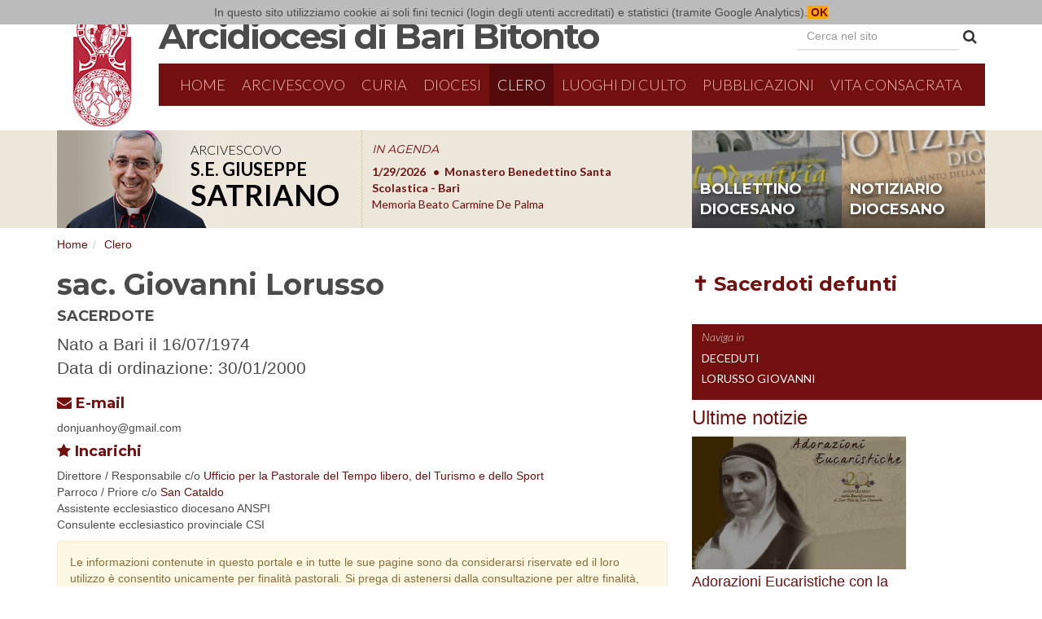

--- FILE ---
content_type: text/html;charset=utf-8
request_url: https://www.arcidiocesibaribitonto.it/clero/sac.-giovanni-lorusso
body_size: 5913
content:
<!doctype html>
<html xmlns="http://www.w3.org/1999/xhtml" lang="it" xml:lang="it">
<head><meta http-equiv="Content-Type" content="text/html; charset=UTF-8" /><meta content="summary" name="twitter:card" /><meta content="Lorusso Giovanni" name="twitter:title" /><meta content="Arcidiocesi di Bari-Bitonto" property="og:site_name" /><meta content="Lorusso Giovanni" property="og:title" /><meta content="website" property="og:type" /><meta content="" name="twitter:description" /><meta content="https://www.arcidiocesibaribitonto.it/clero/sac.-giovanni-lorusso" name="twitter:url" /><meta content="" property="og:description" /><meta content="https://www.arcidiocesibaribitonto.it/clero/sac.-giovanni-lorusso" property="og:url" /><meta content="https://www.arcidiocesibaribitonto.it/@@site-logo/logo.jpg" name="twitter:image" /><meta content="https://www.arcidiocesibaribitonto.it/@@site-logo/logo.jpg" property="og:image" /><meta content="image/png" property="og:image:type" /><meta name="viewport" content="width=device-width, initial-scale=1.0" /><meta name="generator" content="Plone - http://plone.com" /><script type="text/javascript">PORTAL_URL = 'https://www.arcidiocesibaribitonto.it';</script><script type="text/javascript" src="https://www.arcidiocesibaribitonto.it/++plone++production/++unique++2022-09-05T11:01:21.231750/default.js" data-bundle="production"></script><script type="text/javascript" src="https://www.arcidiocesibaribitonto.it/++plone++static/++unique++2016-10-20%2013%3A09%3A08.105512/abbcontents-bundle-compiled.js" data-bundle="abbcontents-bundle"></script><script type="text/javascript" src="https://www.arcidiocesibaribitonto.it/++plone++static/++unique++2016-10-20%2016%3A57%3A37.267209/autocompletebundle-compiled.js" data-bundle="autocompletebundle"></script><script type="text/javascript" src="https://www.arcidiocesibaribitonto.it/++plone++static/++unique++2016-12-14%2011%3A00%3A51.619363/openlayers-compiled.min.js" data-bundle="openlayers"></script><script type="text/javascript" src="https://www.arcidiocesibaribitonto.it/++plone++static/++unique++2016-12-14%2011%3A00%3A51.835425/geo-compiled.min.js" data-bundle="geo"></script><link rel="canonical" href="https://www.arcidiocesibaribitonto.it/clero/sac.-giovanni-lorusso" /><link rel="shortcut icon" type="image/x-icon" href="https://www.arcidiocesibaribitonto.it/favicon.ico" /><link rel="apple-touch-icon" href="https://www.arcidiocesibaribitonto.it/touch_icon.png" /><link rel="search" href="https://www.arcidiocesibaribitonto.it/@@search" title="Cerca nel sito" /><link rel="stylesheet" type="text/css" href="https://www.arcidiocesibaribitonto.it/++plone++production/++unique++2022-09-05T11:01:21.231750/default.css" data-bundle="production" /><link rel="stylesheet" type="text/css" href="https://www.arcidiocesibaribitonto.it/++plone++static/++unique++2016-10-20%2013%3A09%3A08.105512/abbcontents-bundle-compiled.css" data-bundle="abbcontents-bundle" /><link rel="stylesheet" type="text/css" href="https://www.arcidiocesibaribitonto.it/++plone++static/++unique++2016-10-20%2016%3A57%3A37.267209/autocompletebundle-compiled.css" data-bundle="autocompletebundle" /><link rel="stylesheet" type="text/css" href="https://www.arcidiocesibaribitonto.it/++plone++static/++unique++2016-12-14%2011%3A00%3A51.619363/openlayers-compiled.css" data-bundle="openlayers" /><link rel="stylesheet" type="text/css" href="https://www.arcidiocesibaribitonto.it/++plone++static/++unique++2016-12-14%2011%3A00%3A51.835425/geo-compiled.css" data-bundle="geo" />
    <meta charset="utf-8" />
    <meta http-equiv="X-UA-Compatible" content="IE=edge" />
    <meta name="viewport" content="width=device-width, initial-scale=1" />
    <link href="https://fonts.googleapis.com/css?family=Lato:400,400italic,700,700italic,300,300italic" rel="stylesheet" type="text/css" />
    <link href="https://fonts.googleapis.com/css?family=Montserrat:400,700" rel="stylesheet" type="text/css" />
    <link href="https://maxcdn.bootstrapcdn.com/font-awesome/4.6.3/css/font-awesome.min.css" rel="stylesheet" type="text/css" />
    <link href="/++theme++abb.diazotheme/++theme++abb.diazotheme/static/css/bootstrap.css" rel="stylesheet" />
    <link href="/++theme++abb.diazotheme/++theme++abb.diazotheme/static/css/topmenu.css" rel="stylesheet" />
    <link href="/++theme++abb.diazotheme/++theme++abb.diazotheme/static/css/easy-autocomplete.min.css" rel="stylesheet" />
    <script id="jsdef">
                var jsglobal = {'notizieurl':'/news/notizie/jsoncollection','editorialiurl':'/pubblicazioni/articoli-on-line/editoriali/editoriali/jsoncollection','agendaurl':'/events/agendasito/jsoncollection','videourl':'/pubblicazioni/video/tutti-i-video/jsoncollection', 'eventiurl':'/events/aggregator/jsoncollection', 'newshp':'/news/notizie/jsoncollection'} ;
    </script>
    <script>
    require = undefined;
    define = undefined;
    </script>
        <script>
      (function(i,s,o,g,r,a,m){i['GoogleAnalyticsObject']=r;i[r]=i[r]||function(){
      (i[r].q=i[r].q||[]).push(arguments)},i[r].l=1*new Date();a=s.createElement(o),
      m=s.getElementsByTagName(o)[0];a.async=1;a.src=g;m.parentNode.insertBefore(a,m)
      })(window,document,'script','https://www.google-analytics.com/analytics.js','ga');

      ga('create', 'UA-11819317-1', 'auto');
      ga('send', 'pageview');

    </script>
    <!-- HTML5 shim and Respond.js for IE8 support of HTML5 elements and media queries -->
    <!-- WARNING: Respond.js doesn't work if you view the page via file:// -->
    <!--[if lt IE 9]>
    <script src="https://oss.maxcdn.com/html5shiv/3.7.2/html5shiv.min.js"></script>
    <script src="https://oss.maxcdn.com/respond/1.4.2/respond.min.js"></script>
    <![endif]-->
    <title>Lorusso Giovanni — Arcidiocesi Bari-Bitonto</title>

</head>
<body class="template-view portaltype-abb-contents-persona site-sito section-clero subsection-sac.-giovanni-lorusso icons-off thumbs-off frontend viewpermission-view userrole-anonymous"><section id="portal-toolbar">
</section><div id="main-wrapper">
    
    <!--# include file="/++theme++abb.diazotheme/static/html/top.html" -->

    <header class="container main__header">
        <div class="row">
            <div class="col-md-1 col-sx">
                <img id="logo" src="/++theme++abb.diazotheme/++theme++abb.diazotheme/static/img/stemma-diocesano.png" class="img-responsive" />
            </div>
            <div class="col-md-11 col-dx">
                <h1 id="intestazione"><img id="logo-small" src="/++theme++abb.diazotheme/++theme++abb.diazotheme/static/img/stemma-diocesano.png" /><a href="/">Arcidiocesi di Bari Bitonto</a></h1>
                <div class="visible-md visible-lg" id="cercanelsito">
                    <form class="form-inline cercanelsito__form" role="search" action="/search">
                      <div class="form-group">
                        <input type="text" class="form-control cercanelsito__inputsearch" name="SearchableText" placeholder="Cerca nel sito" />
                      </div>
                      <button type="submit" class="btn btn-default cercanelsito__button"><i class="fa fa-search" aria-hidden="true"></i></button>
                    </form>
                </div><!--#cercanelsito-->
                <span id="cercanelsito-small" class="visible-sm"><a href="/search" class="fa fa-search" aria-hidden="true"></a></span>
                <nav id="menu" class="navbar navbar-default">
                    <div class="container-fluid">
                        <div class="navbar-header">
                            <button type="button" class="navbar-toggle collapsed" data-toggle="collapse" data-target="#menu-collapse" aria-expanded="false">
                                <span class="sr-only">Menu</span>
                                <span class="icon-bar"></span>
                                <span class="icon-bar"></span>
                                <span class="icon-bar"></span>
                            </button>
                            <a class="navbar-brand visible-xs" href="#">Naviga in...</a>
                        </div>
                        <div class="collapse navbar-collapse" id="menu-collapse">
                            <ul class="nav navbar-nav">
            
              <li id="portaltab-index_html">
                  <a href="https://www.arcidiocesibaribitonto.it" title="">Home</a>
              </li>
            
              <li id="portaltab-arcivescovo">
                  <a href="https://www.arcidiocesibaribitonto.it/arcivescovo" title="">Arcivescovo</a>
              </li>
            
              <li id="portaltab-curia">
                  <a href="https://www.arcidiocesibaribitonto.it/curia" title="">Curia</a><a href="#" id="curiamobile">Curia <i class="fa fa-sort-desc" aria-hidden="true"></i></a><div id="strutturelist"></div>
              </li>
            
              <li id="portaltab-diocesi">
                  <a href="https://www.arcidiocesibaribitonto.it/diocesi" title="">Diocesi</a>
              </li>
            
              <li id="portaltab-clero" class="selected active">
                  <a href="https://www.arcidiocesibaribitonto.it/clero" title="">Clero</a>
              </li>
            
              <li id="portaltab-luoghi-di-culto">
                  <a href="https://www.arcidiocesibaribitonto.it/luoghi-di-culto" title="">Luoghi di culto</a>
              </li>
            
              <li id="portaltab-pubblicazioni">
                  <a href="https://www.arcidiocesibaribitonto.it/pubblicazioni" title="">Pubblicazioni</a>
              </li>
            
              <li id="portaltab-vita-consacrata">
                  <a href="https://www.arcidiocesibaribitonto.it/vita-consacrata" title="">Vita Consacrata</a>
              </li>
            
        
                            <li id="portaltab-search" class="visible-xs"><a href="/search">Cerca nel sito</a></li>
                            </ul>
                        </div>

                    </div>

                </nav>
            </div>
        </div>
    </header>

    <!-- ========= SUBHEADER ============ -->
    <section id="subheader">
    <div class="container">
        <div class="row">
            <div class="col-xs-12 col-md-8">
                <section class="subheader__vescovo">
                    <div class="subheader__vescovo__img">
                        <a href="/arcivescovo"><img src="/++theme++abb.diazotheme/++theme++abb.diazotheme/static/img/vescovo-top.png" id="vescovo-top" /></a>
                        <div class="subheader__vescovo__scritta">
                            <h3>Arcivescovo</h3>
                            <h2>S.E. Giuseppe</h2>
                            <h1>Satriano</h1>
                        </div>

                    </div>
                    <div class="subheader__vescovo__agenda">
                        <h2><a href="/++theme++abb.diazotheme/agenda">IN AGENDA</a></h2>
                        <div class="subheader__vescovo__ticker swiper-container">
                        <script id="agendavescovo-template" type="text/x-handlebars-template">
                        {{#each this}}
                          <div class="swiper-slide">
                          <a href="{{absolute_url}}">
                            <span class="ticker__data">{{prettyDate start}}</span>
                            <span class="ticker__luogo">{{location}}</span><br/>
                            <span class="ticker__evento">{{Title}}</span>
                            </a>
                        </div>
                        {{/each}}
                        </script>
                        <div class="swiper-wrapper" id="placeholderagendavescovo">
                            
                        </div>
                        </div>
                    </div>
                </section>
                <span class="clearfix"></span>
            </div>
            <div class="col-xs-12 col-md-4">
                    <div class="subheader__banners">
                            <div class="bollettino"><a href="/pubblicazioni/bollettino-diocesano">bollettino diocesano</a></div>
                            <div class="notiziario"><a href="/pubblicazioni/notiziario-diocesano">notiziario diocesano</a></div>
                        </div>
            </div>

        </div>
    </div>

</section>

<main class="container">
    <div id="main-content" class="row">
    <div class="col-md-8" id="portal-column-content">
    <nav id="portal-breadcrumbs">
        <ol class="breadcrumb">
      <li id="breadcrumbs-home">
        <a href="https://www.arcidiocesibaribitonto.it">Home</a>
      </li>
      <li id="breadcrumbs-1">
        
          <a href="https://www.arcidiocesibaribitonto.it/clero">Clero</a>
          
        
      </li>
      <li id="breadcrumbs-2">
        
          
          <span id="breadcrumbs-current">Lorusso Giovanni</span>
        
      </li>
    </ol>
    </nav>
    

      

      <div>


        

        <article id="content">

          
  
  <h1>sac. Giovanni Lorusso</h1>
  <h2 class="persona_tipologia">sacerdote</h2>
  <p class="persona_anagrafica">
  
  Nato a Bari il 16/07/1974<br />
  
  
  Data di ordinazione: 30/01/2000
  
  </p>
  
  <section class="persona_dettagli">
    <h1><i class="fa fa-envelope fa-2" aria-hidden="true"></i> E-mail</h1>
    <ul class="list-unstyled"><li>donjuanhoy@gmail.com</li></ul>
  </section>
  <section class="persona_dettagli">
    <h1><i class="fa fa-star fa-2" aria-hidden="true"></i> Incarichi</h1>
    <ul class="list-unstyled">
      <li>
        <span class="text-capitalize direttore">Direttore / responsabile</span> c/o <a href="https://www.arcidiocesibaribitonto.it/curia/settore-evangelizzazione/ufficio-per-la-pastorale-del-tempo-libero-del-turismo-e-dello-sport">Ufficio per la Pastorale del Tempo libero, del Turismo e dello Sport</a>
      </li>
      <li>
        <span class="text-capitalize parroco">Parroco / priore</span> c/o <a href="https://www.arcidiocesibaribitonto.it/luoghi-di-culto/san-cataldo">San Cataldo</a>
      </li>
      <li>Assistente ecclesiastico diocesano ANSPI</li>
      <li>Consulente ecclesiastico provinciale CSI</li>
    </ul>
  </section>
  <div class="alert alert-warning hidden-xs" role="alert">
      Le informazioni contenute in questo portale e in tutte le sue pagine sono da considerarsi riservate ed il loro utilizzo è consentito unicamente per finalità pastorali.
Si prega di astenersi dalla consultazione per altre finalità, comprese quelle commerciali in quanto costituisce comportamento contrario ai principi dettati dal D.Lg. 196/2003.
    </div>

        </article>

        

<!--                 <metal:sub define-slot="sub" tal:content="nothing">
                   This slot is here for backwards compatibility only.
                   Don't use it in your custom templates.
                </metal:sub> -->
      </div>

      
      <footer>
        <div id="viewlet-below-content">




</div>
      </footer>
    </div><!--/portal-column-content-->
    <!--/portal-column-one-->
    <div class="col-md-3 main-content__column-two" id="portal-column-two">
    
      
        
<div class="portletWrapper" id="portletwrapper-706c6f6e652e7269676874636f6c756d6e0a636f6e746578740a2f7369746f2f636c65726f0a706f72746c65745f737461746963" data-portlethash="706c6f6e652e7269676874636f6c756d6e0a636f6e746578740a2f7369746f2f636c65726f0a706f72746c65745f737461746963">

<section class="portlet portletStaticText portlet-static">

    <header class="portletHeader titleless">
           
    </header>

    <section class="portletContent">
        <h3><a data-val="a4db2803e5784b349d8c3f7d40444bb5" href="https://www.arcidiocesibaribitonto.it/clero/deceduti/sacerdoti-defunti" data-linktype="internal"><br />✝ Sacerdoti defunti<br /><br /></a></h3>
    </section>
    
    

</section>
</div>

<div class="portletWrapper" id="portletwrapper-706c6f6e652e7269676874636f6c756d6e0a636f6e746578740a2f7369746f0a6e61766967612d696e" data-portlethash="706c6f6e652e7269676874636f6c756d6e0a636f6e746578740a2f7369746f0a6e61766967612d696e">
<section class="portlet portletNavigationTree" role="navigation">

    <header>Naviga in</header>

    <nav class="portletContent lastItem">
        <ul class="navTree navTreeLevel0">
            
            



<li class="navTreeItem visualNoMarker navTreeFolderish section-deceduti">

    

        <a href="https://www.arcidiocesibaribitonto.it/clero/deceduti" title="" class="state-published navTreeFolderish contenttype-folder">
            
            Deceduti
        </a>

        

    
</li>

<li class="navTreeItem visualNoMarker navTreeCurrentNode section-sac-giovanni-lorusso">

    

        <a href="https://www.arcidiocesibaribitonto.it/clero/sac.-giovanni-lorusso" title="" class="state-published navTreeCurrentItem navTreeCurrentNode contenttype-abb-contents-persona">
            
            Lorusso Giovanni
        </a>

        

    
</li>




        </ul>
    </nav>
</section>

</div>

<div class="portletWrapper" id="portletwrapper-706c6f6e652e7269676874636f6c756d6e0a636f6e746578740a2f7369746f0a6e657773" data-portlethash="706c6f6e652e7269676874636f6c756d6e0a636f6e746578740a2f7369746f0a6e657773">
<section class="portlet portletNews" role="section">

  <header class="portletHeader">
        <a href="https://www.arcidiocesibaribitonto.it/news" class="tile">Ultime notizie</a>
  </header>
  <section class="portletContent">
    <ul class="list-unstyled">
      
      <li class="portletItem odd">
        <time class="portletItemDetails hidden">07/01/2026</time>

        <a href="https://www.arcidiocesibaribitonto.it/news/adorazioni-eucaristiche-con-la-beata-elia-2" class="tile" title="">
            <figure class="tile__figure">
            <img class="image-icon" style="max-width:100%" href="https://www.arcidiocesibaribitonto.it/news/adorazioni-eucaristiche-con-la-beata-elia-2" src="https://www.arcidiocesibaribitonto.it/news/adorazioni-eucaristiche-con-la-beata-elia-2/@@images/image/preview" />
            
            </figure>                                 
           <span class="tile__title">Adorazioni Eucaristiche con la Beata Elia</span>
        </a>
      </li>
      
      <li class="portletItem even">
        <time class="portletItemDetails hidden">28/12/2025</time>

        <a href="https://www.arcidiocesibaribitonto.it/news/201cpoliticamente-corretti-pensieri-forti-per-tempi-fragili201d-1" class="tile" title="Percorso diocesano di formazione all’impegno civile e politico">
            <figure class="tile__figure">
            <img class="image-icon" style="max-width:100%" href="https://www.arcidiocesibaribitonto.it/news/201cpoliticamente-corretti-pensieri-forti-per-tempi-fragili201d-1" src="https://www.arcidiocesibaribitonto.it/news/201cpoliticamente-corretti-pensieri-forti-per-tempi-fragili201d-1/@@images/image/preview" />
            
            </figure>                                 
           <span class="tile__title">“Politicamente CorRetti: pensieri forti per tempi fragili”</span>
        </a>
      </li>
      
      <li class="portletItem odd">
        <time class="portletItemDetails hidden">28/12/2025</time>

        <a href="https://www.arcidiocesibaribitonto.it/news/voi-chi-dite-che-egli-sia" class="tile" title="L'identità di Gesù nel Vangelo di Marco">
            <figure class="tile__figure">
            <img class="image-icon" style="max-width:100%" href="https://www.arcidiocesibaribitonto.it/news/voi-chi-dite-che-egli-sia" src="https://www.arcidiocesibaribitonto.it/news/voi-chi-dite-che-egli-sia/@@images/image/preview" />
            
            </figure>                                 
           <span class="tile__title">Voi chi dite che Egli sia?</span>
        </a>
      </li>
      
      <li class="portletItem even">
        <time class="portletItemDetails hidden">28/12/2025</time>

        <a href="https://www.arcidiocesibaribitonto.it/news/oikos" class="tile" title="Incontri di spiritualità coniugale e familiare con Amoris Laetitia">
            <figure class="tile__figure">
            <img class="image-icon" style="max-width:100%" href="https://www.arcidiocesibaribitonto.it/news/oikos" src="https://www.arcidiocesibaribitonto.it/news/oikos/@@images/image/preview" />
            
            </figure>                                 
           <span class="tile__title">Oikos</span>
        </a>
      </li>
      
      <li class="portletItem odd">
        <time class="portletItemDetails hidden">28/12/2025</time>

        <a href="https://www.arcidiocesibaribitonto.it/news/tutto-hai-fatto-con-sapienza" class="tile" title="">
            <figure class="tile__figure">
            <img class="image-icon" style="max-width:100%" href="https://www.arcidiocesibaribitonto.it/news/tutto-hai-fatto-con-sapienza" src="https://www.arcidiocesibaribitonto.it/news/tutto-hai-fatto-con-sapienza/@@images/image/preview" />
            
            </figure>                                 
           <span class="tile__title">"Tutto hai fatto con sapienza"</span>
        </a>
      </li>
      
    </ul>
  </section>
  <footer class="portletFooter">
        <a href="https://www.arcidiocesibaribitonto.it/news">Altre notizie…</a>
  </footer>
  
</section>
</div>

<div class="portletWrapper" id="portletwrapper-706c6f6e652e7269676874636f6c756d6e0a636f6e746578740a2f7369746f0a6576656e7473" data-portlethash="706c6f6e652e7269676874636f6c756d6e0a636f6e746578740a2f7369746f0a6576656e7473">
<section class="portlet portletEvents">

  <header class="portletHeader">
    <a href="https://www.arcidiocesibaribitonto.it/events?mode=future" class="tile">Prossimi eventi</a>
  </header>
  <section class="portletContent">
    <ul>
      
      <li class="portletItem even">
        <a href="https://www.arcidiocesibaribitonto.it/events/consiglio-permanente-della-cei-14" class="tile" title="">
            
          Consiglio Permanente della CEI
        </a>
        <span class="portletItemDetails">
          


  26/01/2026
  



<br />
          <span class="timezone">
            (Europe/Rome)
          </span>
          <span class="location"> —
            Roma
          </span>
        </span>
      </li>
      
      <li class="portletItem odd">
        <a href="https://www.arcidiocesibaribitonto.it/events/memoria-beato-carmine-de-palma-1" class="tile" title="">
            
          Memoria Beato Carmine De Palma
        </a>
        <span class="portletItemDetails">
          


  29/01/2026
  
    <abbr class="dtstart" title="2026-01-29T18:30:00+01:00">
      <span class="explain">18:30</span>
    </abbr>
  



<br />
          <span class="timezone">
            (Europe/Rome)
          </span>
          <span class="location"> —
            Monastero Benedettino Santa Scolastica - Bari
          </span>
        </span>
      </li>
      
      <li class="portletItem even">
        <a href="https://www.arcidiocesibaribitonto.it/events/incontro-vicari-zonali-1" class="tile" title="">
            
          Incontro Vicari Zonali
        </a>
        <span class="portletItemDetails">
          


  30/01/2026
  
    <abbr class="dtstart" title="2026-01-30T10:00:00+01:00">
      <span class="explain">10:00</span>
    </abbr>
  



<br />
          <span class="timezone">
            (Europe/Rome)
          </span>
          <span class="location"> —
            Curia Arcivescovile - Bari
          </span>
        </span>
      </li>
      
      <li class="portletItem odd">
        <a href="https://www.arcidiocesibaribitonto.it/events/cenacolo-uac-42" class="tile" title="">
            
          Cenacolo UAC
        </a>
        <span class="portletItemDetails">
          


  30/01/2026
  
    <abbr class="dtstart" title="2026-01-30T10:30:00+01:00">
      <span class="explain">10:30</span>
    </abbr>
  



<br />
          <span class="timezone">
            (Europe/Rome)
          </span>
          <span class="location"> —
            Parrocchia Santa Maria Assunta - Grumo Appula
          </span>
        </span>
      </li>
      
      <li class="portletItem even">
        <a href="https://www.arcidiocesibaribitonto.it/events/festa-s-giovanni-bosco" class="tile" title="">
            
          Festa S. Giovanni Bosco
        </a>
        <span class="portletItemDetails">
          


  31/01/2026
  
    <abbr class="dtstart" title="2026-01-31T18:30:00+01:00">
      <span class="explain">18:30</span>
    </abbr>
  



<br />
          <span class="timezone">
            (Europe/Rome)
          </span>
          <span class="location"> —
            Parrocchia SS. Redentore . Bari
          </span>
        </span>
      </li>
      
    </ul>
  </section>
  <footer class="portletFooter">
    <a class="tile previous-events" href="https://www.arcidiocesibaribitonto.it/events?mode=past">Eventi precedenti…</a>
    <br />
    <a class="tile upcoming-events" href="https://www.arcidiocesibaribitonto.it/events?mode=future">Prossimi eventi…</a>
  </footer>
</section>

</div>


      
    </div><!--/portal-column-two-->
    </div>
</main>
<footer>
    <div class="container">
        <div class="row">
        <div class="col-sm-10">
        <p>Arcidiocesi di Bari-Bitonto C.F. 93026440722 | <a href="/contatti">Contatti</a></p>
        </div>
        <div class="col-sm-2">
            <p class="text-right"><a href="/login">Login</a></p>
        </div>
        </div>
    </div>
</footer>
</div><script>
    require = undefined;
    define = undefined;
    </script><script src="https://cdnjs.cloudflare.com/ajax/libs/handlebars.js/4.0.5/handlebars.min.js"></script><script src="/++theme++abb.diazotheme/static/vendor/swiper.jquery.min.js"></script><script src="/++theme++abb.diazotheme/static/vendor/jQuery.succinct.min.js"></script><script src="/++theme++abb.diazotheme/static/vendor/jquery.easy-autocomplete.min.js"></script><script src="/++theme++abb.diazotheme/static/vendor/cookielaw.js"></script><script src="/++theme++abb.diazotheme/static/js/bootstrap.js"></script></body>
</html>